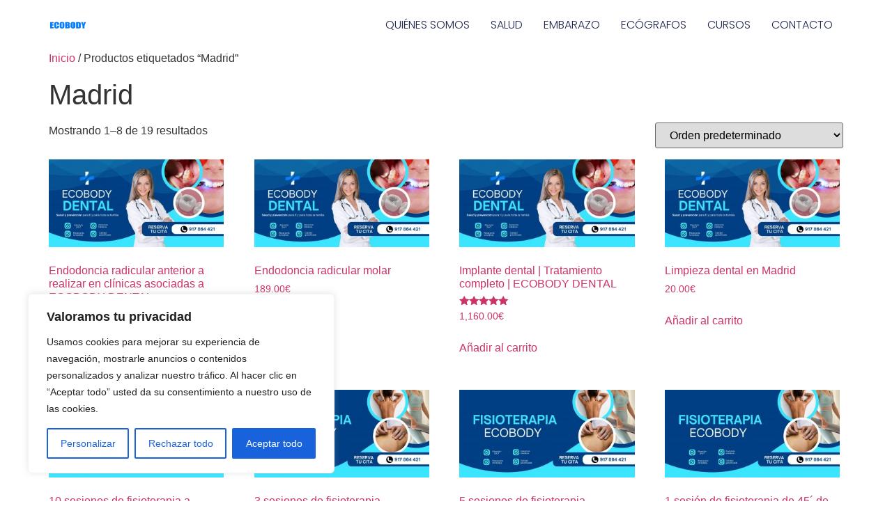

--- FILE ---
content_type: text/css
request_url: https://ecobodysalud.es/wp-content/uploads/js_composer/custom.css?ver=7.7.2
body_size: 18
content:
.wpb_single_image img {
    height: auto;
    max-width: 100%;
    border: solid;
    border-color: #0081ff;}